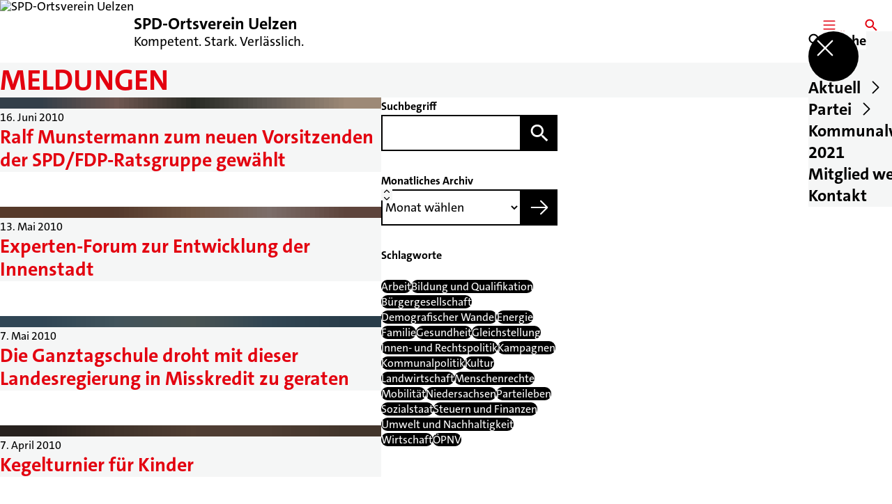

--- FILE ---
content_type: text/html; charset=UTF-8
request_url: https://spd-in-uelzen.de/meldungen/p18
body_size: 63122
content:
<!DOCTYPE html>
<html class="no-js t-spd-2023" lang="de">
<head>
  <meta charset="utf-8">
  <meta name="viewport" content="width=device-width, initial-scale=1.0">

  <title>Meldungen - SPD-Ortsverein Uelzen</title>

  <script>
    document.documentElement.className = document.documentElement.className.replace(/(\s|^)no-js(\s|$)/, '$1js$2');
  </script>

  <link href="https://spd-in-uelzen.de/assets/stylesheets/main.752d0a1414.css" rel="stylesheet">
  <link href="https://spd-in-uelzen.de/feed.rss" rel="alternate" type="application/rss+xml" title="RSS-Feed">
  <link href="https://spdlink.de/OywwcWgAUU8T" rel="shortlink" type="text/html">
  <link href="https://spd-in-uelzen.de/meldungen" rel="canonical">

  <script type="module" src="https://spd-in-uelzen.de/assets/javascripts/main.3a186f691d.js" crossorigin></script>

  <meta property="og:description" content="">
  <meta property="og:image" content="https://spd-in-uelzen.de/_/social-media-preview/meldungen.jpg">
  <meta property="og:image:alt" content="Auf dem Bild ist eine Luftaufnahme der Stadt bei Sonnenuntergang zu sehen. Als Text steht dort in einem Herz: Uelzen im Herzen. Darunter dann Jürgen Markwardt und das SPD-Logo.">
  <meta property="og:image:height" content="630">
  <meta property="og:image:width" content="1200">
  <meta property="og:locale" content="de">
  <meta property="og:site_name" content="SPD-Ortsverein Uelzen">
  <meta property="og:title" content="Meldungen">
  <meta property="og:type" content="website">
  <meta property="og:url" content="https://spd-in-uelzen.de/meldungen">
  <meta name="robots" content="index, max-snippet:[120], max-image-preview:[large]">
  <meta name="twitter:card" content="summary_large_image">

</head>

<body id="top">
        <a class="skip-link" href="#content">Zum Inhalt springen</a>

    
    
    <div class="site" id="site">
        <div class="site__header" role="banner">
      
<div id="header" class="header header--left header--with-logo">
  <div class="header__inner">
          <div class="header__sender">
                  <a class="header__logo" href="https://spd-in-uelzen.de/">
            
            <img class="header__logo-img" src="https://spd-in-uelzen.de/_/imagePool/0-Fuer-alle/Logos/SPD-Bund-und-Regionen/spd.jpg?w=180&amp;h=180&amp;fit=crop&amp;c=1&amp;s=dae48a12eecb118f99d389342f393a0f" srcset="https://spd-in-uelzen.de/_/imagePool/0-Fuer-alle/Logos/SPD-Bund-und-Regionen/spd.jpg?w=340&amp;h=340&amp;fit=crop&amp;c=1&amp;s=81e21d1a528ae169c3f6d37ff9b2ec0f 2x" width="180" height="180" alt="SPD-Ortsverein Uelzen">
          </a>
        
                            
          <div class="header__text">
                          <span class="header__title">SPD-Ortsverein Uelzen</span>
            
                          <span class="header__subtitle">Kompetent. Stark. Verlässlich.</span>
                      </div>
              </div>
    
    <div class="header__actions">
              <div class="header__menu" role="navigation">
          <a id="header-open-menu" class="header__button" href="https://spd-in-uelzen.de/sitemap">
            <svg class="icon icon--menu header__button-icon" viewBox="0 0 200 200" aria-hidden="true"><use xlink:href="/assets/icons/icons.1b8bf5e959.svg#icon-menu"></use>
</svg>
            <span class="header__button-text">Menü</span>
          </a>

          
<div id="header-menu" class="menu" aria-label="Menü" aria-hidden="true" data-menu-trigger-id="header-open-menu">
  
  <div class="menu__backdrop" data-a11y-dialog-hide></div>

  <div class="menu__close">
    <button class="icon-button" type="button" title="Menü schließen" data-a11y-dialog-hide><span class="icon-button__icon">
      <span class="icon-button__icon-icon"><svg class="icon icon--cross" viewBox="0 0 200 200" aria-hidden="true"><use xlink:href="/assets/icons/icons.1b8bf5e959.svg#icon-cross"></use>
</svg></span></span></button>
  </div>

  <div class="menu__menu" role="document">
    <div class="menu__menu-outer">
      <div class="menu__menu-inner">
        <div class="menu__search">
          <button class="icon-button" type="button" data-a11y-dialog-hide data-overlay="header-search"><span class="icon-button__icon">
      <span class="icon-button__icon-icon"><svg class="icon icon--search" viewBox="0 0 200 200" aria-hidden="true"><use xlink:href="/assets/icons/icons.1b8bf5e959.svg#icon-search"></use>
</svg></span>&#65279;</span><span class="icon-button__text u-underline">Suche</span></button>
        </div>

        <ul class="menu__items">
                      <li class="menu__item">
                            
              <button class="icon-button menu__link" type="button" aria-haspopup="true" aria-expanded="false" aria-controls="header-menu-submenu-1" data-menu-open-submenu data-menu-level="1"><span class="icon-button__text u-underline">Aktuell</span><span class="icon-button__icon">&#65279;<span class="icon-button__icon-icon"><svg class="icon icon--caret-right" viewBox="0 0 200 200" aria-hidden="true"><use xlink:href="/assets/icons/icons.1b8bf5e959.svg#icon-caret-right"></use>
</svg></span>
    </span></button>

                                  <div class="menu__submenu" id="header-menu-submenu-1" hidden>
      <div class="menu__submenu-meta">
        <button class="icon-button" type="button" data-menu-close-submenu><span class="icon-button__icon">
      <span class="icon-button__icon-icon"><svg class="icon icon--arrow-left" viewBox="0 0 200 200" aria-hidden="true"><use xlink:href="/assets/icons/icons.1b8bf5e959.svg#icon-arrow-left"></use>
</svg></span>&#65279;</span><span class="icon-button__text u-underline">Zurück</span></button>

              </div>

      <ul class="menu__submenu-items" role="list">
                  <li class="menu__submenu-item">
                                                            
            
            <span class="menu__submenu-link menu__submenu-link--mobile">
              <a class="icon-button" href="https://spd-in-uelzen.de/meldungen" data-menu-level="2"><span class="icon-button__text u-underline">Meldungen</span></a>
            </span>

            <span class="menu__submenu-link menu__submenu-link--desktop">
              <a class="link-tile link-tile--internal" href="https://spd-in-uelzen.de/meldungen" data-menu-level="2">
  
  <span class="link-tile__text u-underline">Meldungen</span>
</a>
            </span>

                      </li>
                  <li class="menu__submenu-item">
                                                            
            
            <span class="menu__submenu-link menu__submenu-link--mobile">
              <a class="icon-button" href="https://spd-in-uelzen.de/termine" data-menu-level="2"><span class="icon-button__text u-underline">Termine</span></a>
            </span>

            <span class="menu__submenu-link menu__submenu-link--desktop">
              <a class="link-tile link-tile--internal" href="https://spd-in-uelzen.de/termine" data-menu-level="2">
  
  <span class="link-tile__text u-underline">Termine</span>
</a>
            </span>

                      </li>
              </ul>
    </div>
  
                          </li>
                      <li class="menu__item">
                            
              <button class="icon-button menu__link" type="button" aria-haspopup="true" aria-expanded="false" aria-controls="header-menu-submenu-2" data-menu-open-submenu data-menu-level="1"><span class="icon-button__text u-underline">Partei</span><span class="icon-button__icon">&#65279;<span class="icon-button__icon-icon"><svg class="icon icon--caret-right" viewBox="0 0 200 200" aria-hidden="true"><use xlink:href="/assets/icons/icons.1b8bf5e959.svg#icon-caret-right"></use>
</svg></span>
    </span></button>

                                  <div class="menu__submenu" id="header-menu-submenu-2" hidden>
      <div class="menu__submenu-meta">
        <button class="icon-button" type="button" data-menu-close-submenu><span class="icon-button__icon">
      <span class="icon-button__icon-icon"><svg class="icon icon--arrow-left" viewBox="0 0 200 200" aria-hidden="true"><use xlink:href="/assets/icons/icons.1b8bf5e959.svg#icon-arrow-left"></use>
</svg></span>&#65279;</span><span class="icon-button__text u-underline">Zurück</span></button>

              </div>

      <ul class="menu__submenu-items" role="list">
                  <li class="menu__submenu-item">
                                                            
            
            <span class="menu__submenu-link menu__submenu-link--mobile">
              <a class="icon-button" href="https://spd-in-uelzen.de/vorstand" data-menu-level="2"><span class="icon-button__text u-underline">Vorstand</span></a>
            </span>

            <span class="menu__submenu-link menu__submenu-link--desktop">
              <a class="link-tile link-tile--internal" href="https://spd-in-uelzen.de/vorstand" data-menu-level="2">
  
  <span class="link-tile__text u-underline">Vorstand</span>
</a>
            </span>

                      </li>
                  <li class="menu__submenu-item">
                                                            
            
            <span class="menu__submenu-link menu__submenu-link--mobile">
              <a class="icon-button" href="https://spd-in-uelzen.de/geschichte-der-spd" data-menu-level="2"><span class="icon-button__text u-underline">Geschichte der SPD</span></a>
            </span>

            <span class="menu__submenu-link menu__submenu-link--desktop">
              <a class="link-tile link-tile--internal" href="https://spd-in-uelzen.de/geschichte-der-spd" data-menu-level="2">
  
  <span class="link-tile__text u-underline">Geschichte der SPD</span>
</a>
            </span>

                      </li>
                  <li class="menu__submenu-item">
                                                            
            
            <span class="menu__submenu-link menu__submenu-link--mobile">
              <a class="icon-button" href="https://spd-in-uelzen.de/spd-unterbezirk-uelzenluechow-dannenberg" data-menu-level="2"><span class="icon-button__text u-underline">SPD-Unterbezirk Uelzen/Lüchow-Dannenberg</span></a>
            </span>

            <span class="menu__submenu-link menu__submenu-link--desktop">
              <a class="link-tile link-tile--internal" href="https://spd-in-uelzen.de/spd-unterbezirk-uelzenluechow-dannenberg" data-menu-level="2">
  
  <span class="link-tile__text u-underline">SPD-Unterbezirk Uelzen/Lüchow-Dannenberg</span>
</a>
            </span>

                      </li>
                  <li class="menu__submenu-item">
                                                            
            
            <span class="menu__submenu-link menu__submenu-link--mobile">
              <a class="icon-button" href="https://spd-in-uelzen.de/jusos-jugendorganisation-der-spd" data-menu-level="2"><span class="icon-button__text u-underline">Jusos - Jugendorganisation der SPD</span></a>
            </span>

            <span class="menu__submenu-link menu__submenu-link--desktop">
              <a class="link-tile link-tile--internal" href="https://spd-in-uelzen.de/jusos-jugendorganisation-der-spd" data-menu-level="2">
  
  <span class="link-tile__text u-underline">Jusos - Jugendorganisation der SPD</span>
</a>
            </span>

                      </li>
                  <li class="menu__submenu-item">
                                                            
            
            <span class="menu__submenu-link menu__submenu-link--mobile">
              <a class="icon-button" href="https://spd-in-uelzen.de/bundestagsabgeordnete-kirsten-luehmann" data-menu-level="2"><span class="icon-button__text u-underline">Bundestagsabgeordneter Dirk-Ulrich Mende</span></a>
            </span>

            <span class="menu__submenu-link menu__submenu-link--desktop">
              <a class="link-tile link-tile--internal" href="https://spd-in-uelzen.de/bundestagsabgeordnete-kirsten-luehmann" data-menu-level="2">
  
  <span class="link-tile__text u-underline">Bundestagsabgeordneter Dirk-Ulrich Mende</span>
</a>
            </span>

                      </li>
                  <li class="menu__submenu-item">
                                                            
            
            <span class="menu__submenu-link menu__submenu-link--mobile">
              <a class="icon-button" href="https://spd-in-uelzen.de/europaabgeordneter-bernd-lange" data-menu-level="2"><span class="icon-button__text u-underline">Europaabgeordneter Bernd Lange</span></a>
            </span>

            <span class="menu__submenu-link menu__submenu-link--desktop">
              <a class="link-tile link-tile--internal" href="https://spd-in-uelzen.de/europaabgeordneter-bernd-lange" data-menu-level="2">
  
  <span class="link-tile__text u-underline">Europaabgeordneter Bernd Lange</span>
</a>
            </span>

                      </li>
                  <li class="menu__submenu-item">
                                                            
            
            <span class="menu__submenu-link menu__submenu-link--mobile">
              <a class="icon-button" href="https://spd-in-uelzen.de/jan-henner-putzier-landtagskandidat" data-menu-level="2"><span class="icon-button__text u-underline">Landtagsabgeordneter Jan Henner Putzier</span></a>
            </span>

            <span class="menu__submenu-link menu__submenu-link--desktop">
              <a class="link-tile link-tile--internal" href="https://spd-in-uelzen.de/jan-henner-putzier-landtagskandidat" data-menu-level="2">
  
  <span class="link-tile__text u-underline">Landtagsabgeordneter Jan Henner Putzier</span>
</a>
            </span>

                      </li>
              </ul>
    </div>
  
                          </li>
                      <li class="menu__item">
                            
              <a class="icon-button menu__link" href="https://spd-in-uelzen.de/kommunalwahlprogramm-2021" data-menu-level="1"><span class="icon-button__text u-underline">Kommunalwahlprogramm 2021</span></a>

                          </li>
                      <li class="menu__item">
                            
              <a class="icon-button menu__link" href="https://spd-in-uelzen.de/mitglied-werden" data-menu-level="1"><span class="icon-button__text u-underline">Mitglied werden</span></a>

                          </li>
                      <li class="menu__item">
                            
              <a class="icon-button menu__link" href="https://spd-in-uelzen.de/kontakt" data-menu-level="1"><span class="icon-button__text u-underline">Kontakt</span></a>

                          </li>
                  </ul>
      </div>
    </div>

      </div>
</div>
        </div>
      
              <div class="header__search" role="search">
          <a class="header__button" data-overlay="header-search" href="https://spd-in-uelzen.de/suche">
            <svg class="icon icon--search header__button-icon" viewBox="0 0 200 200" aria-hidden="true"><use xlink:href="/assets/icons/icons.1b8bf5e959.svg#icon-search"></use>
</svg>
            <span class="header__button-text">Suche</span>
          </a>

          

<div id="header-search" class="overlay search-overlay" aria-label="Suche" aria-hidden="true" data-overlay-destroy-after-close="false" data-overlay-redirect-after-close="false">
  <div class="overlay__backdrop" data-a11y-dialog-hide></div>

  <div class="overlay__overlay u-inverted" role="document">
    <div class="overlay__bar">
      
      <button class="icon-button overlay__close" type="button" title="Schließen" data-a11y-dialog-hide disabled><span class="icon-button__icon">
      <span class="icon-button__icon-icon"><svg class="icon icon--cross" viewBox="0 0 200 200" aria-hidden="true"><use xlink:href="/assets/icons/icons.1b8bf5e959.svg#icon-cross"></use>
</svg></span></span></button>
    </div>

    <div class="overlay__content">
                  <div class="search-overlay__form">
      
<form id="header-search-search" class="input-form" action="https://spd-in-uelzen.de/suche" method="get" enctype="multipart/form-data" accept-charset="utf-8" data-hx-post="https://spd-in-uelzen.de/actions/_spdplus/search/render" data-hx-trigger="keyup changed delay:0.2s throttle:0.4s from:(find input)" data-hx-select=".search-overlay__content" data-hx-target=".search-overlay__content" data-hx-swap="innerHTML" data-hx-indicator="closest .search-overlay" data-hx-vals="{&quot;SPDPLUS_CSRF_TOKEN&quot;:&quot;pTASW0CcVOvI60yH-QeYG3WZYYjyK_WJhkTggax50Yr4h8E8dun1t8ZCZyolr2KmiZke6pNh8Cgs-xe4wni2898A0bXkFqjciMCGDUDcvs8=&quot;}">
  
  
  

  
  <div class="input-form__field">
    

<div id="header-search-search-field" class="field">
      <label class="field__label u-hidden-visually" for="header-search-search-field-control">
      <span class="label">Suchbegriff</span>
    </label>
  
  
  
  
      <div class="field__controls field__controls--stacked">
              <div class="field__control">
          <div class="input">
        <input class="input__input input__input--search" id="header-search-search-field-control" name="q" type="search" />

    </div>
        </div>
          </div>
  
  
  </div>
  </div>

  <div class="input-form__button">
    
<button class="button" type="submit" title="Suchen">
      <span class="button__icon">
      <svg class="icon icon--search" viewBox="0 0 200 200" aria-hidden="true"><use xlink:href="/assets/icons/icons.1b8bf5e959.svg#icon-search"></use>
</svg>    </span>
  
  
  </button>
  </div>
</form>
    </div>

    <div class="search-overlay__content">
      
      <div class="loading search-overlay__loading"></div>
    </div>
  
          </div>
  </div>
</div>
        </div>
          </div>
  </div>
</div>
    </div>

        <main id="content" class="site__content">
              <div id="p2528493" lang="de" class="page">
  
      <div class="page__header">
      
      <div class="page__head">
        <div class="page__heading">
                      <div class="page__headline">
              <h1 class="headline"><span class="headline__text">Meldungen</span></h1>
            </div>
          
          
                  </div>

              </div>
    </div>
  
  <div class="page__inner">
    
    <div class="page__readspeaker rs_skip rs_preserve" hidden>
      <div id="readspeaker_button1" class="rsbtn">
        
        <a rel="nofollow" class="rsbtn_play" accesskey="L" title="Um den Text anzuh&ouml;ren, verwenden Sie bitte ReadSpeaker webReader" href="https://app-eu.readspeaker.com/cgi-bin/rsent?customerid=11021&amp;lang=de&amp;readid=p2528493&amp;url=https%3A//spd-in-uelzen.de/meldungen">
          <span class="rsbtn_left rsimg rspart"><span class="rsbtn_text"><span>Vorlesen</span></span></span>
          <span class="rsbtn_right rsimg rsplay rspart"></span>
        </a>
      </div>
    </div>

    <div class="page__content">
      <div class="page__blocks">
                                      
                    <div id="c8758317" class="page__block page__block--feature" data-block-type="archive" data-block-theme="transparent">
                          










    
    
  

  
        
<div id="c8758317-archive" class="archive">
  
  
          <div class="archive__content">
      
              <div class="archive__teasers">
                      <div class="archive__teaser">
              <article class="teaser teaser--image">
  
  <div class="teaser__inner">
          <div class="teaser__image">
        <picture class="image" style="background-image: url([data-uri])">
  <img class="image__img" src="https://spd-in-uelzen.de/_/uploads/spdOrtsvereinUelzen/2010/ralfmunstermann_150x113.jpg?w=150&amp;h=84&amp;fit=crop&amp;c=0&amp;s=f00b70af53606eb425af7555dfc2da5e" srcset="https://spd-in-uelzen.de/_/uploads/spdOrtsvereinUelzen/2010/ralfmunstermann_150x113.jpg?w=150&amp;h=84&amp;fit=crop&amp;c=0&amp;s=f00b70af53606eb425af7555dfc2da5e 2x" width="150" height="84" alt="Ralf Munstermann + Kristina Nenke" loading="lazy" />
</picture>

              </div>
    
    <div class="teaser__content">
              <div class="teaser__meta">
                      <time class="teaser__date" datetime="2010-06-16">16. Juni 2010</time>
          
                  </div>
      
                      
        <a class="teaser__headline u-overlay-link" href="https://spd-in-uelzen.de/meldungen/ralf-munstermann-zum-neuen-vorsitzenden-der-spd-fdp-ratsgruppe-gewaehlt">
          <h2 class="headline"><span class="headline__text u-underline">Ralf Munstermann zum neuen Vorsitzenden der SPD/FDP-Ratsgruppe gewählt</span></h2>
        </a>
      
      
      
          </div>
  </div>
</article>
            </div>
                      <div class="archive__teaser">
              <article class="teaser teaser--image">
  
  <div class="teaser__inner">
          <div class="teaser__image">
        <picture class="image" style="background-image: url([data-uri])">
  <img class="image__img" src="https://spd-in-uelzen.de/_/uploads/spdOrtsvereinUelzen/2010/expertenforum2010_150x98.jpg?w=150&amp;h=84&amp;fit=crop&amp;c=0&amp;s=0e695be8876368ae309b861e5ba1ab03" srcset="https://spd-in-uelzen.de/_/uploads/spdOrtsvereinUelzen/2010/expertenforum2010_150x98.jpg?w=150&amp;h=84&amp;fit=crop&amp;c=0&amp;s=0e695be8876368ae309b861e5ba1ab03 2x" width="150" height="84" alt="Expertenforum2010" loading="lazy" />
</picture>

              </div>
    
    <div class="teaser__content">
              <div class="teaser__meta">
                      <time class="teaser__date" datetime="2010-05-13">13. Mai 2010</time>
          
                  </div>
      
                      
        <a class="teaser__headline u-overlay-link" href="https://spd-in-uelzen.de/meldungen/experten-forum-zur-entwicklung-der-innenstadt">
          <h2 class="headline"><span class="headline__text u-underline">Experten-Forum zur Entwicklung der Innenstadt</span></h2>
        </a>
      
      
      
          </div>
  </div>
</article>
            </div>
                      <div class="archive__teaser">
              <article class="teaser teaser--image">
  
  <div class="teaser__inner">
          <div class="teaser__image">
        <picture class="image" style="background-image: url([data-uri])">
  <img class="image__img" src="https://spd-in-uelzen.de/_/uploads/spdOrtsvereinUelzen/b51_kramer__j_rg_net_150x206.jpg?w=150&amp;h=84&amp;fit=crop&amp;c=0&amp;s=3e3c4a690b31620ad2393aaad68c3a69" srcset="https://spd-in-uelzen.de/_/uploads/spdOrtsvereinUelzen/b51_kramer__j_rg_net_150x206.jpg?w=150&amp;h=84&amp;fit=crop&amp;c=0&amp;s=3e3c4a690b31620ad2393aaad68c3a69 2x" width="150" height="84" alt="B51 Kramer _j Rg Net" loading="lazy" />
</picture>

              </div>
    
    <div class="teaser__content">
              <div class="teaser__meta">
                      <time class="teaser__date" datetime="2010-05-07">7. Mai 2010</time>
          
                  </div>
      
                      
        <a class="teaser__headline u-overlay-link" href="https://spd-in-uelzen.de/meldungen/die-ganztagschule-droht-mit-dieser-landesregierung-in-misskredit-zu-geraten">
          <h2 class="headline"><span class="headline__text u-underline">Die Ganztagschule droht mit dieser Landesregierung in Misskredit zu geraten</span></h2>
        </a>
      
      
      
          </div>
  </div>
</article>
            </div>
                      <div class="archive__teaser">
              <article class="teaser teaser--image">
  
  <div class="teaser__inner">
          <div class="teaser__image">
        <picture class="image" style="background-image: url([data-uri])">
  <img class="image__img" src="https://spd-in-uelzen.de/_/uploads/spdOrtsvereinUelzen/kinderkegeln10/img_5215web_150x112.jpg?w=150&amp;h=84&amp;fit=crop&amp;c=0&amp;s=de7c6a66465dfe9f2f287546b9666c87" srcset="https://spd-in-uelzen.de/_/uploads/spdOrtsvereinUelzen/kinderkegeln10/img_5215web_150x112.jpg?w=150&amp;h=84&amp;fit=crop&amp;c=0&amp;s=de7c6a66465dfe9f2f287546b9666c87 2x" width="150" height="84" alt="Img 5215web" loading="lazy" />
</picture>

              </div>
    
    <div class="teaser__content">
              <div class="teaser__meta">
                      <time class="teaser__date" datetime="2010-04-07">7. April 2010</time>
          
                  </div>
      
                      
        <a class="teaser__headline u-overlay-link" href="https://spd-in-uelzen.de/meldungen/kegelturnier-fuer-kinder">
          <h2 class="headline"><span class="headline__text u-underline">Kegelturnier für Kinder</span></h2>
        </a>
      
      
      
          </div>
  </div>
</article>
            </div>
                      <div class="archive__teaser">
              <article class="teaser teaser--image">
  
  <div class="teaser__inner">
          <div class="teaser__image">
        <picture class="image" style="background-image: url([data-uri])">
  <img class="image__img" src="https://spd-in-uelzen.de/_/uploads/spdOrtsvereinUelzen/vorstand/rimg1061-web_150x112.jpg?w=150&amp;h=84&amp;fit=crop&amp;c=0&amp;s=f0d317fcd68b3600f07a1485d7ef1dc1" srcset="https://spd-in-uelzen.de/_/uploads/spdOrtsvereinUelzen/vorstand/rimg1061-web_150x112.jpg?w=150&amp;h=84&amp;fit=crop&amp;c=0&amp;s=f0d317fcd68b3600f07a1485d7ef1dc1 2x" width="150" height="84" alt="Rimg1061-web" loading="lazy" />
</picture>

              </div>
    
    <div class="teaser__content">
              <div class="teaser__meta">
                      <time class="teaser__date" datetime="2010-03-28">28. März 2010</time>
          
                  </div>
      
                      
        <a class="teaser__headline u-overlay-link" href="https://spd-in-uelzen.de/meldungen/klausurtagung-des-spd-ortsvereinsvorstands">
          <h2 class="headline"><span class="headline__text u-underline">Klausurtagung des SPD-Ortsvereinsvorstands</span></h2>
        </a>
      
      
      
          </div>
  </div>
</article>
            </div>
                      <div class="archive__teaser">
              <article class="teaser teaser--image">
  
  <div class="teaser__inner">
          <div class="teaser__image">
        <picture class="image" style="background-image: url([data-uri])">
  <img class="image__img" src="https://spd-in-uelzen.de/_/uploads/spdOrtsvereinUelzen/kinderfasching/rimg1015-web_150x112.jpg?w=150&amp;h=84&amp;fit=crop&amp;c=0&amp;s=ea98ddb35cfa502fda16def807dcd22f" srcset="https://spd-in-uelzen.de/_/uploads/spdOrtsvereinUelzen/kinderfasching/rimg1015-web_150x112.jpg?w=150&amp;h=84&amp;fit=crop&amp;c=0&amp;s=ea98ddb35cfa502fda16def807dcd22f 2x" width="150" height="84" alt="Rimg1015-web" loading="lazy" />
</picture>

              </div>
    
    <div class="teaser__content">
              <div class="teaser__meta">
                      <time class="teaser__date" datetime="2010-02-15">15. Februar 2010</time>
          
                  </div>
      
                      
        <a class="teaser__headline u-overlay-link" href="https://spd-in-uelzen.de/meldungen/spd-kinderfasching-mit-peter-hellstroem-in-der-jabelmannhalle">
          <h2 class="headline"><span class="headline__text u-underline">SPD-Kinderfasching  mit Peter Hellström in der  Jabelmannhalle</span></h2>
        </a>
      
      
      
          </div>
  </div>
</article>
            </div>
                      <div class="archive__teaser">
              <article class="teaser teaser--image">
  
  <div class="teaser__inner">
          <div class="teaser__image">
        <picture class="image" style="background-image: url([data-uri])">
  <img class="image__img" src="https://spd-in-uelzen.de/_/uploads/spdOrtsvereinUelzen/b51_kramer__j_rg_net_150x206.jpg?w=150&amp;h=84&amp;fit=crop&amp;c=0&amp;s=3e3c4a690b31620ad2393aaad68c3a69" srcset="https://spd-in-uelzen.de/_/uploads/spdOrtsvereinUelzen/b51_kramer__j_rg_net_150x206.jpg?w=150&amp;h=84&amp;fit=crop&amp;c=0&amp;s=3e3c4a690b31620ad2393aaad68c3a69 2x" width="150" height="84" alt="B51 Kramer _j Rg Net" loading="lazy" />
</picture>

              </div>
    
    <div class="teaser__content">
              <div class="teaser__meta">
                      <time class="teaser__date" datetime="2010-02-04">4. Februar 2010</time>
          
                  </div>
      
                      
        <a class="teaser__headline u-overlay-link" href="https://spd-in-uelzen.de/meldungen/verwaltungsreform-fusionsbestrebungen-unter-finanziellen-gesichtspunkten">
          <h2 class="headline"><span class="headline__text u-underline">Verwaltungsreform - Fusionsbestrebungen unter finanziellen Gesichtspunkten</span></h2>
        </a>
      
      
      
          </div>
  </div>
</article>
            </div>
                      <div class="archive__teaser">
              <article class="teaser teaser--image">
  
  <div class="teaser__inner">
          <div class="teaser__image">
        <picture class="image" style="background-image: url([data-uri])">
  <img class="image__img" src="https://spd-in-uelzen.de/_/uploads/spdOrtsvereinUelzen/neujahrsempfang/rimg1004web_150x112.jpg?w=150&amp;h=84&amp;fit=crop&amp;c=0&amp;s=ff03c1f5e75e728adbdb9c379acda5a6" srcset="https://spd-in-uelzen.de/_/uploads/spdOrtsvereinUelzen/neujahrsempfang/rimg1004web_150x112.jpg?w=150&amp;h=84&amp;fit=crop&amp;c=0&amp;s=ff03c1f5e75e728adbdb9c379acda5a6 2x" width="150" height="84" alt="Rimg1004web" loading="lazy" />
</picture>

              </div>
    
    <div class="teaser__content">
              <div class="teaser__meta">
                      <time class="teaser__date" datetime="2010-01-22">22. Januar 2010</time>
          
                  </div>
      
                      
        <a class="teaser__headline u-overlay-link" href="https://spd-in-uelzen.de/meldungen/spd-ortsverein-uelzen-begruesst-das-neue-jahr">
          <h2 class="headline"><span class="headline__text u-underline">SPD-Ortsverein Uelzen begrüßt das neue Jahr</span></h2>
        </a>
      
      
      
          </div>
  </div>
</article>
            </div>
                      <div class="archive__teaser">
              <article class="teaser">
  
  <div class="teaser__inner">
    
    <div class="teaser__content">
              <div class="teaser__meta">
                      <time class="teaser__date" datetime="2010-01-06">6. Januar 2010</time>
          
                  </div>
      
                      
        <a class="teaser__headline u-overlay-link" href="https://spd-in-uelzen.de/meldungen/schwarz-gelb-treibt-die-kommunen-in-den-ruin">
          <h2 class="headline"><span class="headline__text u-underline">Schwarz-Gelb treibt die Kommunen in den Ruin</span></h2>
        </a>
      
      
      
          </div>
  </div>
</article>
            </div>
                      <div class="archive__teaser">
              <article class="teaser">
  
  <div class="teaser__inner">
    
    <div class="teaser__content">
              <div class="teaser__meta">
                      <time class="teaser__date" datetime="2009-12-05">5. Dezember 2009</time>
          
                  </div>
      
                      
        <a class="teaser__headline u-overlay-link" href="https://spd-in-uelzen.de/meldungen/spd-fordert-eine-gebundene-ganztagsgrundschule">
          <h2 class="headline"><span class="headline__text u-underline">SPD fordert eine gebundene Ganztagsgrundschule</span></h2>
        </a>
      
      
      
          </div>
  </div>
</article>
            </div>
                  </div>
      
              <div class="archive__pagination">
          <div id="pagination-61433-64400" class="pagination">
  <div class="pagination__button">
    <a class="icon-button" title="Vorherige Seite" href="https://spd-in-uelzen.de/meldungen/p17#c8758317"><span class="icon-button__icon">
      <span class="icon-button__icon-icon"><svg class="icon icon--arrow-left" viewBox="0 0 200 200" aria-hidden="true"><use xlink:href="/assets/icons/icons.1b8bf5e959.svg#icon-arrow-left"></use>
</svg></span></span></a>
  </div>

  <div class="pagination__current">Seite 18 von 24</div>

  <div class="pagination__button">
    <a class="icon-button" title="Nächste Seite" href="https://spd-in-uelzen.de/meldungen/p19#c8758317"><span class="icon-button__icon">
      <span class="icon-button__icon-icon"><svg class="icon icon--arrow-right" viewBox="0 0 200 200" aria-hidden="true"><use xlink:href="/assets/icons/icons.1b8bf5e959.svg#icon-arrow-right"></use>
</svg></span></span></a>
  </div>
</div>
        </div>
          </div>
  
        <div class="archive__sidebar">
      
              <div class="archive__filters">
                      <div class="archive__filter">
                                
<form id="c8758317-archive-filter-1" class="input-form" action="#c8758317" method="get" enctype="multipart/form-data" accept-charset="utf-8">
  
  
  

      
      
      
      <input type="hidden" name="sort" value="score">
      <input type="hidden" name="types[]" value="news">
      <input type="hidden" name="view" value="all">
      <input type="hidden" name="period" value="*">
  
  <div class="input-form__field">
    

<div id="c8758317-archive-filter-1-field" class="field">
      <label class="field__label" for="c8758317-archive-filter-1-field-control">
      <span class="label">Suchbegriff</span>
    </label>
  
  
  
  
      <div class="field__controls field__controls--stacked">
              <div class="field__control">
          <div class="input">
        <input class="input__input input__input--search" id="c8758317-archive-filter-1-field-control" name="q" value="" type="search" />

    </div>
        </div>
          </div>
  
  
  </div>
  </div>

  <div class="input-form__button">
    
<button class="button" type="submit" title="Suchen">
      <span class="button__icon">
      <svg class="icon icon--search" viewBox="0 0 200 200" aria-hidden="true"><use xlink:href="/assets/icons/icons.1b8bf5e959.svg#icon-search"></use>
</svg>    </span>
  
  
  </button>
  </div>
</form>

                            </div>
                      <div class="archive__filter">
                                
<form id="c8758317-archive-filter-2" class="input-form" action="#c8758317" method="get" enctype="multipart/form-data" accept-charset="utf-8">
  
  
  

      
      
      
      <input type="hidden" name="sort" value="score">
      <input type="hidden" name="types[]" value="news">
      <input type="hidden" name="view" value="all">
      <input type="hidden" name="period" value="*">
  
  <div class="input-form__field">
    

<div id="c8758317-archive-filter-2-field" class="field">
      <label class="field__label" for="c8758317-archive-filter-2-field-control">
      <span class="label">Monatliches Archiv</span>
    </label>
  
  
  
  
      <div class="field__controls field__controls--stacked">
              <div class="field__control">
          <div class="input">
        <select class="input__input input__input--select" id="c8758317-archive-filter-2-field-control" name="month">
                  <option class="input__option input__option--reset" value="">Monat wählen</option>
                              <option class="input__option" value="09-2025">September 2025 (2)</option>
                                        <option class="input__option" value="08-2025">August 2025 (3)</option>
                                        <option class="input__option" value="07-2025">Juli 2025 (1)</option>
                                        <option class="input__option" value="06-2025">Juni 2025 (1)</option>
                                        <option class="input__option" value="04-2025">April 2025 (1)</option>
                                        <option class="input__option" value="02-2025">Februar 2025 (8)</option>
                                        <option class="input__option" value="01-2025">Januar 2025 (1)</option>
                                        <option class="input__option" value="12-2024">Dezember 2024 (1)</option>
                                        <option class="input__option" value="11-2024">November 2024 (2)</option>
                                        <option class="input__option" value="10-2024">Oktober 2024 (2)</option>
                                        <option class="input__option" value="09-2024">September 2024 (1)</option>
                                        <option class="input__option" value="06-2024">Juni 2024 (2)</option>
                                        <option class="input__option" value="05-2024">Mai 2024 (2)</option>
                                        <option class="input__option" value="04-2024">April 2024 (2)</option>
                                        <option class="input__option" value="03-2024">März 2024 (3)</option>
                                        <option class="input__option" value="02-2024">Februar 2024 (2)</option>
                                        <option class="input__option" value="01-2024">Januar 2024 (2)</option>
                                        <option class="input__option" value="12-2023">Dezember 2023 (1)</option>
                                        <option class="input__option" value="11-2023">November 2023 (4)</option>
                                        <option class="input__option" value="10-2023">Oktober 2023 (1)</option>
                                        <option class="input__option" value="09-2023">September 2023 (1)</option>
                                        <option class="input__option" value="08-2023">August 2023 (1)</option>
                                        <option class="input__option" value="02-2023">Februar 2023 (1)</option>
                                        <option class="input__option" value="10-2022">Oktober 2022 (1)</option>
                                        <option class="input__option" value="08-2022">August 2022 (1)</option>
                                        <option class="input__option" value="05-2022">Mai 2022 (1)</option>
                                        <option class="input__option" value="09-2021">September 2021 (1)</option>
                                        <option class="input__option" value="08-2021">August 2021 (2)</option>
                                        <option class="input__option" value="07-2021">Juli 2021 (1)</option>
                                        <option class="input__option" value="05-2021">Mai 2021 (1)</option>
                                        <option class="input__option" value="03-2021">März 2021 (1)</option>
                                        <option class="input__option" value="02-2021">Februar 2021 (1)</option>
                                        <option class="input__option" value="12-2020">Dezember 2020 (2)</option>
                                        <option class="input__option" value="09-2020">September 2020 (1)</option>
                                        <option class="input__option" value="04-2020">April 2020 (1)</option>
                                        <option class="input__option" value="03-2019">März 2019 (3)</option>
                                        <option class="input__option" value="02-2019">Februar 2019 (1)</option>
                                        <option class="input__option" value="01-2019">Januar 2019 (1)</option>
                                        <option class="input__option" value="11-2018">November 2018 (1)</option>
                                        <option class="input__option" value="10-2018">Oktober 2018 (1)</option>
                                        <option class="input__option" value="06-2018">Juni 2018 (2)</option>
                                        <option class="input__option" value="05-2018">Mai 2018 (2)</option>
                                        <option class="input__option" value="03-2018">März 2018 (1)</option>
                                        <option class="input__option" value="02-2018">Februar 2018 (1)</option>
                                        <option class="input__option" value="10-2017">Oktober 2017 (1)</option>
                                        <option class="input__option" value="02-2017">Februar 2017 (4)</option>
                                        <option class="input__option" value="01-2017">Januar 2017 (2)</option>
                                        <option class="input__option" value="12-2016">Dezember 2016 (1)</option>
                                        <option class="input__option" value="11-2016">November 2016 (1)</option>
                                        <option class="input__option" value="09-2016">September 2016 (3)</option>
                                        <option class="input__option" value="08-2016">August 2016 (2)</option>
                                        <option class="input__option" value="06-2016">Juni 2016 (3)</option>
                                        <option class="input__option" value="05-2016">Mai 2016 (1)</option>
                                        <option class="input__option" value="04-2016">April 2016 (1)</option>
                                        <option class="input__option" value="01-2016">Januar 2016 (1)</option>
                                        <option class="input__option" value="12-2015">Dezember 2015 (3)</option>
                                        <option class="input__option" value="10-2015">Oktober 2015 (1)</option>
                                        <option class="input__option" value="09-2015">September 2015 (3)</option>
                                        <option class="input__option" value="08-2015">August 2015 (2)</option>
                                        <option class="input__option" value="07-2015">Juli 2015 (1)</option>
                                        <option class="input__option" value="06-2015">Juni 2015 (1)</option>
                                        <option class="input__option" value="05-2015">Mai 2015 (1)</option>
                                        <option class="input__option" value="03-2015">März 2015 (2)</option>
                                        <option class="input__option" value="01-2015">Januar 2015 (1)</option>
                                        <option class="input__option" value="05-2014">Mai 2014 (2)</option>
                                        <option class="input__option" value="04-2014">April 2014 (1)</option>
                                        <option class="input__option" value="02-2014">Februar 2014 (1)</option>
                                        <option class="input__option" value="01-2014">Januar 2014 (1)</option>
                                        <option class="input__option" value="09-2013">September 2013 (4)</option>
                                        <option class="input__option" value="08-2013">August 2013 (4)</option>
                                        <option class="input__option" value="07-2013">Juli 2013 (1)</option>
                                        <option class="input__option" value="05-2013">Mai 2013 (1)</option>
                                        <option class="input__option" value="04-2013">April 2013 (2)</option>
                                        <option class="input__option" value="03-2013">März 2013 (1)</option>
                                        <option class="input__option" value="01-2013">Januar 2013 (1)</option>
                                        <option class="input__option" value="12-2012">Dezember 2012 (1)</option>
                                        <option class="input__option" value="07-2012">Juli 2012 (2)</option>
                                        <option class="input__option" value="03-2012">März 2012 (1)</option>
                                        <option class="input__option" value="02-2012">Februar 2012 (1)</option>
                                        <option class="input__option" value="01-2012">Januar 2012 (3)</option>
                                        <option class="input__option" value="11-2011">November 2011 (1)</option>
                                        <option class="input__option" value="09-2011">September 2011 (5)</option>
                                        <option class="input__option" value="08-2011">August 2011 (8)</option>
                                        <option class="input__option" value="07-2011">Juli 2011 (5)</option>
                                        <option class="input__option" value="06-2011">Juni 2011 (2)</option>
                                        <option class="input__option" value="05-2011">Mai 2011 (2)</option>
                                        <option class="input__option" value="03-2011">März 2011 (3)</option>
                                        <option class="input__option" value="02-2011">Februar 2011 (1)</option>
                                        <option class="input__option" value="01-2011">Januar 2011 (1)</option>
                                        <option class="input__option" value="11-2010">November 2010 (2)</option>
                                        <option class="input__option" value="10-2010">Oktober 2010 (3)</option>
                                        <option class="input__option" value="09-2010">September 2010 (2)</option>
                                        <option class="input__option" value="06-2010">Juni 2010 (2)</option>
                                        <option class="input__option" value="05-2010">Mai 2010 (2)</option>
                                        <option class="input__option" value="04-2010">April 2010 (1)</option>
                                        <option class="input__option" value="03-2010">März 2010 (1)</option>
                                        <option class="input__option" value="02-2010">Februar 2010 (2)</option>
                                        <option class="input__option" value="01-2010">Januar 2010 (2)</option>
                                        <option class="input__option" value="12-2009">Dezember 2009 (1)</option>
                                        <option class="input__option" value="11-2009">November 2009 (1)</option>
                                        <option class="input__option" value="10-2009">Oktober 2009 (1)</option>
                                        <option class="input__option" value="09-2009">September 2009 (3)</option>
                                        <option class="input__option" value="08-2009">August 2009 (4)</option>
                                        <option class="input__option" value="07-2009">Juli 2009 (2)</option>
                                        <option class="input__option" value="06-2009">Juni 2009 (2)</option>
                                        <option class="input__option" value="05-2009">Mai 2009 (3)</option>
                                        <option class="input__option" value="04-2009">April 2009 (1)</option>
                                        <option class="input__option" value="03-2009">März 2009 (2)</option>
                                        <option class="input__option" value="02-2009">Februar 2009 (3)</option>
                                        <option class="input__option" value="01-2009">Januar 2009 (2)</option>
                                        <option class="input__option" value="09-2008">September 2008 (1)</option>
                                        <option class="input__option" value="07-2008">Juli 2008 (2)</option>
                                        <option class="input__option" value="06-2008">Juni 2008 (1)</option>
                                        <option class="input__option" value="05-2008">Mai 2008 (1)</option>
                                        <option class="input__option" value="04-2008">April 2008 (1)</option>
                                        <option class="input__option" value="02-2008">Februar 2008 (1)</option>
                                        <option class="input__option" value="01-2008">Januar 2008 (4)</option>
                                        <option class="input__option" value="12-2007">Dezember 2007 (4)</option>
                                        <option class="input__option" value="11-2007">November 2007 (4)</option>
                                        <option class="input__option" value="10-2007">Oktober 2007 (5)</option>
                                        <option class="input__option" value="09-2007">September 2007 (2)</option>
                                        <option class="input__option" value="08-2007">August 2007 (1)</option>
                                        <option class="input__option" value="03-2007">März 2007 (1)</option>
                                        <option class="input__option" value="09-2006">September 2006 (1)</option>
                                        <option class="input__option" value="08-2006">August 2006 (1)</option>
                                        <option class="input__option" value="05-2006">Mai 2006 (1)</option>
                                        <option class="input__option" value="03-2006">März 2006 (1)</option>
                        </select>        <div class="input__icon input__icon--select">
          <svg class="icon icon--caret-up-down" viewBox="0 0 200 200" aria-hidden="true"><use xlink:href="/assets/icons/icons.1b8bf5e959.svg#icon-caret-up-down"></use>
</svg>        </div>
      </div>
        </div>
          </div>
  
  
  </div>
  </div>

  <div class="input-form__button">
    
<button class="button" type="submit" title="Absenden">
      <span class="button__icon">
      <svg class="icon icon--arrow-right" viewBox="0 0 200 200" aria-hidden="true"><use xlink:href="/assets/icons/icons.1b8bf5e959.svg#icon-arrow-right"></use>
</svg>    </span>
  
  
  </button>
  </div>
</form>

                            </div>
                      <div class="archive__filter">
                                <div class="tags">
      <div class="tags__label">
      <span class="label">Schlagworte</span>
    </div>
  
  <ul class="tags__tags" role="list">
          <li class="tags__tag">
        <a class="tag u-underline" href="/meldungen/p18?tag=arbeit#c8758317">
  Arbeit
</a>
      </li>
          <li class="tags__tag">
        <a class="tag u-underline" href="/meldungen/p18?tag=bildung-und-qualifikation#c8758317">
  Bildung und Qualifikation
</a>
      </li>
          <li class="tags__tag">
        <a class="tag u-underline" href="/meldungen/p18?tag=buergergesellschaft#c8758317">
  Bürgergesellschaft
</a>
      </li>
          <li class="tags__tag">
        <a class="tag u-underline" href="/meldungen/p18?tag=demografischer-wandel#c8758317">
  Demografischer Wandel
</a>
      </li>
          <li class="tags__tag">
        <a class="tag u-underline" href="/meldungen/p18?tag=energie#c8758317">
  Energie
</a>
      </li>
          <li class="tags__tag">
        <a class="tag u-underline" href="/meldungen/p18?tag=familie#c8758317">
  Familie
</a>
      </li>
          <li class="tags__tag">
        <a class="tag u-underline" href="/meldungen/p18?tag=gesundheit#c8758317">
  Gesundheit
</a>
      </li>
          <li class="tags__tag">
        <a class="tag u-underline" href="/meldungen/p18?tag=gleichstellung#c8758317">
  Gleichstellung
</a>
      </li>
          <li class="tags__tag">
        <a class="tag u-underline" href="/meldungen/p18?tag=innen-und-rechtspolitik#c8758317">
  Innen- und Rechtspolitik
</a>
      </li>
          <li class="tags__tag">
        <a class="tag u-underline" href="/meldungen/p18?tag=kampagnen#c8758317">
  Kampagnen
</a>
      </li>
          <li class="tags__tag">
        <a class="tag u-underline" href="/meldungen/p18?tag=kommunalpolitik#c8758317">
  Kommunalpolitik
</a>
      </li>
          <li class="tags__tag">
        <a class="tag u-underline" href="/meldungen/p18?tag=kultur#c8758317">
  Kultur
</a>
      </li>
          <li class="tags__tag">
        <a class="tag u-underline" href="/meldungen/p18?tag=landwirtschaft#c8758317">
  Landwirtschaft
</a>
      </li>
          <li class="tags__tag">
        <a class="tag u-underline" href="/meldungen/p18?tag=menschenrechte#c8758317">
  Menschenrechte
</a>
      </li>
          <li class="tags__tag">
        <a class="tag u-underline" href="/meldungen/p18?tag=mobilitaet#c8758317">
  Mobilität
</a>
      </li>
          <li class="tags__tag">
        <a class="tag u-underline" href="/meldungen/p18?tag=niedersachsen#c8758317">
  Niedersachsen
</a>
      </li>
          <li class="tags__tag">
        <a class="tag u-underline" href="/meldungen/p18?tag=parteileben#c8758317">
  Parteileben
</a>
      </li>
          <li class="tags__tag">
        <a class="tag u-underline" href="/meldungen/p18?tag=sozialstaat#c8758317">
  Sozialstaat
</a>
      </li>
          <li class="tags__tag">
        <a class="tag u-underline" href="/meldungen/p18?tag=steuern-und-finanzen#c8758317">
  Steuern und Finanzen
</a>
      </li>
          <li class="tags__tag">
        <a class="tag u-underline" href="/meldungen/p18?tag=umwelt-und-nachhaltigkeit#c8758317">
  Umwelt und Nachhaltigkeit
</a>
      </li>
          <li class="tags__tag">
        <a class="tag u-underline" href="/meldungen/p18?tag=wirtschaft#c8758317">
  Wirtschaft
</a>
      </li>
          <li class="tags__tag">
        <a class="tag u-underline" href="/meldungen/p18?tag=oepnv#c8758317">
  ÖPNV
</a>
      </li>
      </ul>
</div>
                          </div>
                  </div>
      
      
          </div>
  
  </div>

                      </div>
              </div>

      <div class="u-clearfix"></div>

          </div>
  </div>
</div>
    </main>

        <div class="site__footer" role="contentinfo">
      
<div id="footer" class="footer">
      <div class="footer__breadcrumb">
      <nav id="footer-breadcrumb" class="breadcrumb" aria-label="Aktuelle Position auf der Webseite">
  <ol class="breadcrumb__crumbs">
    <li class="breadcrumb__crumb"><a class="breadcrumb__link u-underline" href="https://spd-in-uelzen.de/"><span class="breadcrumb__link-icon"><svg class="icon icon--home" viewBox="0 0 200 200" aria-hidden="true"><use xlink:href="/assets/icons/icons.1b8bf5e959.svg#icon-home"></use></svg></span><span class="breadcrumb__link-text u-hidden-visually">Startseite</span></a><svg class="icon icon--caret-right breadcrumb__arrow" viewBox="0 0 200 200" aria-hidden="true"><use xlink:href="/assets/icons/icons.1b8bf5e959.svg#icon-caret-right"></use></svg></li><li class="breadcrumb__crumb"><a class="breadcrumb__link u-underline" href="https://spd-in-uelzen.de/meldungen" aria-current="page"><span class="breadcrumb__link-icon"><svg class="icon icon--level-up" viewBox="0 0 200 200" aria-hidden="true"><use xlink:href="/assets/icons/icons.1b8bf5e959.svg#icon-level-up"></use></svg></span><span class="breadcrumb__link-text">Meldungen</span></a></li>  </ol>

  <script type="application/ld+json">
    {
    "@context": "https:\/\/schema.org",
    "@type": "BreadcrumbList",
    "itemListElement": [
        {
            "@type": "ListItem",
            "position": 1,
            "name": "Startseite",
            "item": "https:\/\/spd-in-uelzen.de\/"
        },
        {
            "@type": "ListItem",
            "position": 2,
            "name": "Meldungen",
            "item": "https:\/\/spd-in-uelzen.de\/meldungen"
        }
    ]
}
  </script>
</nav>
    </div>
  
  <div class="footer__content">
    
          <a class="footer__logo" href="https://spd-in-uelzen.de/">
                  
          <img class="footer__logo-img" src="https://spd-in-uelzen.de/_/imagePool/0-Fuer-alle/Logos/SPD-Bund-und-Regionen/spd.jpg?w=180&amp;h=180&amp;fit=crop&amp;c=1&amp;s=dae48a12eecb118f99d389342f393a0f" srcset="https://spd-in-uelzen.de/_/imagePool/0-Fuer-alle/Logos/SPD-Bund-und-Regionen/spd.jpg?w=340&amp;h=340&amp;fit=crop&amp;c=1&amp;s=81e21d1a528ae169c3f6d37ff9b2ec0f 2x" width="180" height="180" alt="" role="presentation">
        
                  <span class="footer__logo-title">SPD-Ortsverein Uelzen</span>
        
                  <span class="footer__logo-subtitle">Kompetent. Stark. Verlässlich.</span>
              </a>
    
          <div class="footer__links">
                  <nav class="footer__social-media" aria-label="Social-Media-Konten">
            <div class="footer__social-media-title">Jetzt folgen</div>

            <ul class="footer__social-media-links" role="list">
                              <li class="footer__social-media-link">
                  <a class="icon-button" title="Facebook" href="http://www.facebook.com/SPD.in.Uelzen" target="_blank" rel="noopener noreferrer"><span class="icon-button__icon">
      <span class="icon-button__icon-icon"><svg class="icon icon--facebook" viewBox="0 0 200 200" aria-hidden="true"><use xlink:href="/assets/icons/icons.1b8bf5e959.svg#icon-facebook"></use>
</svg></span></span></a>
                </li>
                              <li class="footer__social-media-link">
                  <a class="icon-button" title="Instagram" href="https://www.instagram.com/spd.in.uelzen/" target="_blank" rel="noopener noreferrer"><span class="icon-button__icon">
      <span class="icon-button__icon-icon"><svg class="icon icon--instagram" viewBox="0 0 200 200" aria-hidden="true"><use xlink:href="/assets/icons/icons.1b8bf5e959.svg#icon-instagram"></use>
</svg></span></span></a>
                </li>
                          </ul>
          </nav>
        
                  <div class="footer__action" role="navigation" aria-label="Aktions-Links">
            <ul class="footer__action-links" role="list">
                              <li class="footer__action-link">
                  <a class="icon-button icon-button--secondary" href="https://spd-in-uelzen.de/suche"><span class="icon-button__icon">
      <span class="icon-button__icon-icon"><svg class="icon icon--search" viewBox="0 0 200 200" aria-hidden="true"><use xlink:href="/assets/icons/icons.1b8bf5e959.svg#icon-search"></use>
</svg></span>&#65279;</span><span class="icon-button__text u-underline">Suche</span></a>
                </li>
                              <li class="footer__action-link">
                  <a class="icon-button icon-button--secondary" href="https://spd-in-uelzen.de/sitemap"><span class="icon-button__icon">
      <span class="icon-button__icon-icon"><svg class="icon icon--sitemap" viewBox="0 0 200 200" aria-hidden="true"><use xlink:href="/assets/icons/icons.1b8bf5e959.svg#icon-sitemap"></use>
</svg></span>&#65279;</span><span class="icon-button__text u-underline">Sitemap</span></a>
                </li>
                              <li class="footer__action-link">
                  <a class="icon-button icon-button--secondary" href="https://spd-in-uelzen.de/kontakt-2"><span class="icon-button__icon">
      <span class="icon-button__icon-icon"><svg class="icon icon--chat" viewBox="0 0 200 200" aria-hidden="true"><use xlink:href="/assets/icons/icons.1b8bf5e959.svg#icon-chat"></use>
</svg></span>&#65279;</span><span class="icon-button__text u-underline">Kontakt</span></a>
                </li>
                          </ul>
          </div>
              </div>
      </div>

      <div class="footer__meta" role="navigation" aria-label="Service-Links">
      <ul class="footer__meta-links" role="list">
                  <li class="footer__meta-link">
            <a class="link link--internal" href="https://spd-in-uelzen.de/kontakt-2"><span class="link__text u-underline">Kontakt</span></a>
          </li>
                  <li class="footer__meta-link">
            <a class="link link--internal" href="https://spd-in-uelzen.de/impressum"><span class="link__text u-underline">Impressum</span></a>
          </li>
                  <li class="footer__meta-link">
            <a class="link link--internal" href="https://spd-in-uelzen.de/datenschutz"><span class="link__text u-underline">Datenschutz</span></a>
          </li>
                  <li class="footer__meta-link">
            <a class="link link--internal" href="https://spd-in-uelzen.de/sitemap"><span class="link__text u-underline">Sitemap</span></a>
          </li>
              </ul>
    </div>
  </div>
    </div>

        
          </div>

    
    <div id="overlays">
        </div>

    <div id="tooltips"></div>
        <script>
        (function() {
            var u='https://s.spd.plus/';
            var _paq = window._paq = window._paq || [];

            _paq.push(['disableCookies']);
            _paq.push(['HeatmapSessionRecording::disable']);
            _paq.push(['trackPageView']);
            _paq.push(['enableLinkTracking']);
            _paq.push(['setTrackerUrl', u+'matomo.php']);
            _paq.push(['setSiteId', '110']);

            var d=document, g=d.createElement('script'), s=d.getElementsByTagName('script')[0];
            g.async=true;
            g.src=u+'matomo.js';
            s.parentNode.insertBefore(g,s);
        })();
    </script>
</body>
</html>
